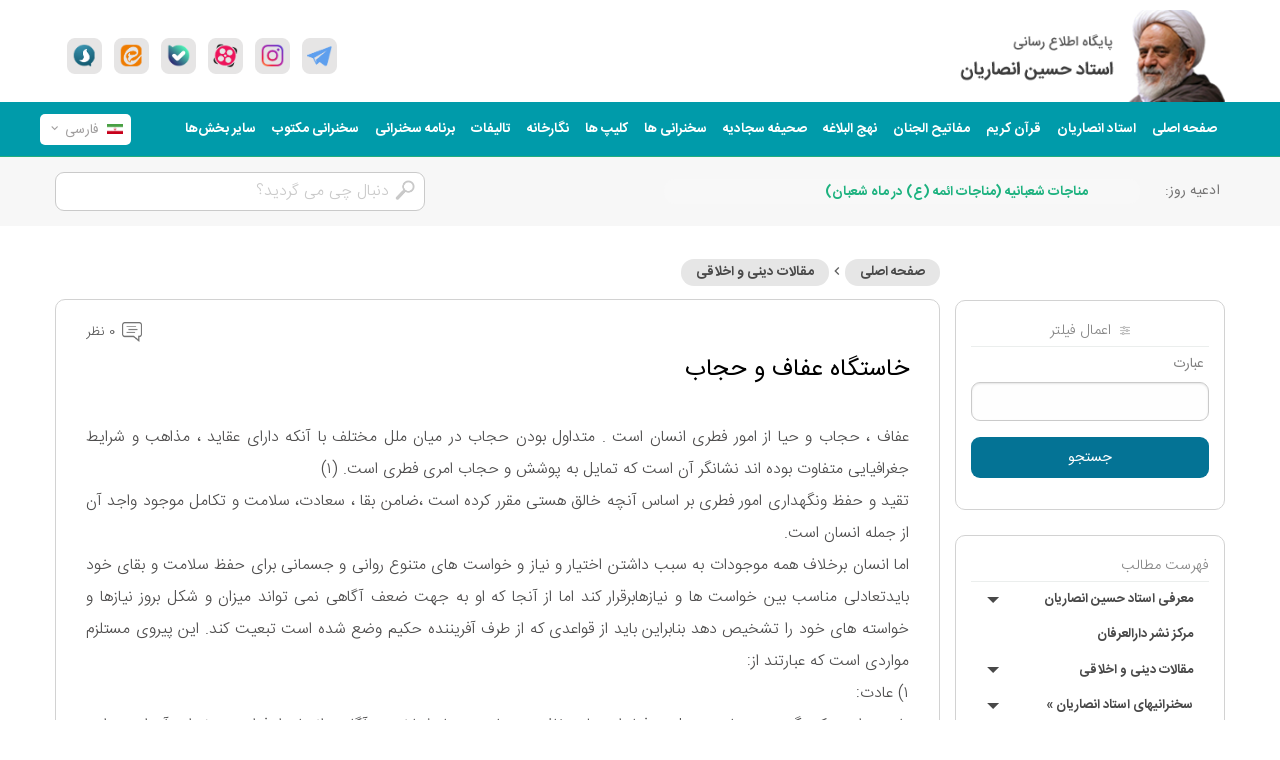

--- FILE ---
content_type: text/html; charset=UTF-8
request_url: https://erfan.ir/farsi/29304.html
body_size: 12915
content:
<!DOCTYPE html>
<html lang="fa" xmlns="http://www.w3.org/1999/xhtml" class="no-js" dir="rtl">
<head>
    <meta charset="utf-8" />
    <title>خاستگاه عفاف و حجاب    </title>
                    <link rel=amphtml href="https://erfan.ir/farsi/amp29304.html">
            <link rel="canonical" href="/farsi/29304.html">
            <link rel="icon" type="image/ico" href="https://erfan.ir/favicon.ico"/>
    <meta http-equiv="X-UA-Compatible" content="IE=edge,chrome=1" />
    <meta name="viewport" content="width=device-width, initial-scale=1,maximum-scale=1,user-scalable=yes" />
    <meta name="HandheldFriendly" content="true" />
    <script type="application/ld+json">
    {
        "@context": "http://schema.org/",
        "@type": "Organization",
        "url": "https://erfan.ir/",
        "logo": "https://erfan.ir/image/logo.png",
        "potentialAction": {
            "@type": "SearchAction",
            "target": "https://erfan.ir/farsi/search/1/{search_term_string}",
            "query-input": "required name=search_term_string"
        },
        "sameAs": [
            "https://www.facebook.com/ansarian.ir",
            "https://twitter.com/ansarian_ir",
            "https://www.instagram.com/ansarian_ir",
            "https://telegram.me/ansarian_ir",
            "https://ble.im/ansarian_ir",
            "https://sapp.ir/ansarian_ir",
            "https://eitaa.com/ansarian_ir",
			"https://rubika.ir/ansarian_ir",
            "https://www.aparat.com/ansarian"
        ]
    }
    </script>
    <meta itemprop="headline" property="og:title" content="خاستگاه عفاف و حجاب    " />
        <meta property="og:site_name" content="پایگاه اطلاع رسانی استاد حسین انصاریان - https://erfan.ir " />
    <link rel="stylesheet" href="https://erfan.ir/css/foundationDesktop.min.css">
    <link rel="stylesheet" href="https://erfan.ir/css/materialdesignicons.min.css">
    <link rel="stylesheet" href="https://erfan.ir/css/owl.carousel.min.css">
    <link rel="stylesheet" href="https://erfan.ir/css/jquery.mCustomScrollbar.min.css">
    <link rel="stylesheet" href="https://erfan.ir/css/appDesktop.css">
    <style>
        @font-face {
            font-family: "IRANSansWeb";
            src: url("https://erfan.ir/fonts/IRANSansWebFaNum.eot");
            src: url("https://erfan.ir/fonts/IRANSansWebFaNum.eot?#iefix") format("embedded-opentype"),
                url("https://erfan.ir/fonts/IRANSansWebFaNum.ttf") format("truetype");
            font-weight: normal;
            font-style: normal;
        }
        @font-face {
            font-family: "IRANSansWeb";
            src: url("https://erfan.ir/fonts/IRANSansWebFaNum-UltraLight.eot");
            src: url("https://erfan.ir/fonts/IRANSansWebFaNum-UltraLight.eot?#iefix")
                    format("embedded-opentype"),
                url("https://erfan.ir/fonts/IRANSansWebFaNum-UltraLight.ttf") format("truetype");
            font-weight: 200;
            font-style: normal;
        }
        @font-face {
            font-family: "IRANSansWeb";
            src: url("https://erfan.ir/fonts/IRANSansWebFaNum-Light.eot");
            src: url("https://erfan.ir/fonts/IRANSansWebFaNum-Light.eot?#iefix")
                    format("embedded-opentype"),
                url("https://erfan.ir/fonts/IRANSansWebFaNum-Light.ttf") format("truetype");
            font-weight: 300;
            font-style: normal;
        }
        @font-face {
            font-family: "IRANSansWeb";
            src: url("https://erfan.ir/fonts/IRANSansWebFaNum-Medium.eot");
            src: url("https://erfan.ir/fonts/IRANSansWebFaNum-Medium.eot?#iefix")
                    format("embedded-opentype"),
                url("https://erfan.ir/fonts/IRANSansWebFaNum-Medium.ttf") format("truetype");
            font-weight: 500;
            font-style: normal;
        }
        @font-face {
            font-family: "IRANSansWeb";
            src: url("https://erfan.ir/fonts/IRANSansWebFaNum-Bold.eot");
            src: url("https://erfan.ir/fonts/IRANSansWebFaNum-Bold.eot?#iefix")
                    format("embedded-opentype"),
                url("https://erfan.ir/fonts/IRANSansWebFaNum-Bold.ttf") format("truetype");
            font-weight: bold;
            font-style: normal;
        }
        @font-face {
            font-family: "me_quran";
            src: url("https://erfan.ir/fonts/me_quran.eot");
            src: url("https://erfan.ir/fonts/me_quran.eot?#iefix") format("embedded-opentype"),
                url("https://erfan.ir/fonts/me_quran.ttf") format("truetype");
            font-weight: normal;
            font-style: normal;
        }
        @font-face{font-family:"Material Design Icons";src:url("https://erfan.ir/fonts/materialdesignicons-webfont.eot?v=4.9.95");src:url("https://erfan.ir/fonts/materialdesignicons-webfont.eot?#iefix&v=4.9.95") format("embedded-opentype"),url("https://erfan.ir/fonts/materialdesignicons-webfont.woff2?v=4.9.95") format("woff2"),url("https://erfan.ir/fonts/materialdesignicons-webfont.woff?v=4.9.95") format("woff"),url("https://erfan.ir/fonts/materialdesignicons-webfont.ttf?v=4.9.95") format("truetype");font-weight:normal;font-style:normal}


        /* پایه: مخفی کردن زیرمنو تا زمان هاور */
        .header_main_menu li { position: relative; }
        .header_main_menu .submenu { display: none; position: absolute; top: 100%; left: 0; min-width: 180px; z-index: 999; background: #fff; box-shadow: 0 6px 18px rgba(0,0,0,0.08); }

        /* نمایش زیرمنو با هاور */
        .header_main_menu li:hover > .submenu { display: block; }

        /* استایل آیتم‌های زیرمنو */
        .header_main_menu .submenu li { display: block; }

        /* اگر صفحه RTL است، زیرمنو را به راست بچسبانید */
        html[dir="rtl"] .header_main_menu .submenu { left: auto; right: 0; text-align: right; }
        .dropdown.menu > li > a {
            padding: 1.3rem 0.5rem;
        }
        .is-submenu-item a{font-size:12px}
    </style>
        <link rel="stylesheet" href="https://erfan.ir/article/css/page-28-article-inner-page.css">
    <!-- other -->
    <link rel="stylesheet" href="https://erfan.ir/css/jquery.mCustomScrollbar.min.css">
    <meta name="csrf-token" content="DY5UwYsGOGm5FK36q28i1JgXWHELyW1bAh9Px282">
</head>
<body dir="rtl">
    <div class="page-loading">
        <div class="page-loading-inner">
            <div class="page-spinner"></div><span>لطفا منتظر باشید</span>
        </div>
    </div>
    <!-- هایلایت مشکی برای بازشدن های مگامنو و دراپ دان -->
    <span id="overlay_highlight" class="overlay_highlight"></span>
    <!-- start header -->
    <header>
        <div class="top_row">
            <div class="row">
                <div class="large-3 medium-3 small-5 columns">
                    <!-- logo -->
                    <a href="https://erfan.ir/farsi" class="logo">
                        <img src="https://erfan.ir/images/logo.png" alt="" />
                    </a>
                </div>
                <div class="large-9 medium-9 small-7 columns">
                    <!-- social icons -->
                    <ul class="social_icons">
                        <li>
                            <a title="تلگرام" href="https://telegram.me/ansarian_ir" target="_blank" rel="noopener noreferrer" ><img src="https://erfan.ir/images/social-icons/social-01.png" alt="تلگرام" /></a>
                        </li>
                        <li>
                            <a title="اینستاگرام اخلاق و عرفان" href="https://www.instagram.com/ansarian_ir" rel="noopener noreferrer" target="_blank"><img src="https://erfan.ir/images/social-icons/social-02.png" alt="اینستاگرام اخلاق و عرفان" /></a>
                        </li>
                        <li>
                            <a title="آپارات" href="http://aparat.com/ansarian" target="_blank" rel="noopener noreferrer" ><img src="https://erfan.ir/images/social-icons/social-03.png" alt="آپارات" /></a>
                        </li>
                        <li>
                            <a title="بله" href="https://ble.ir/ansarian_ir" target="_blank" rel="noopener noreferrer"><img src="https://erfan.ir/images/social-icons/social-04.png" alt="بله" /></a>
                        </li>
                        <li>
                            <a title="ایتا" href="https://eitaa.com/ansarian_ir"  target="_blank" rel="noopener noreferrer"><img src="https://erfan.ir/images/social-icons/social-05.png" alt="ایتا" /></a>
                        </li>
                        <li>
                            <a title="سروش" href="http://sapp.ir/ansarian_ir" target="_blank" rel="noopener noreferrer"><img src="https://erfan.ir/images/social-icons/social-06.png" alt="سروش" /></a>
                        </li>
                    </ul>
                    <!-- // end social icons -->
                </div>
            </div>
        </div>
        <!-- // end top row -->
        <div class="second_row">
            <div class="row">
                <div class="large-11 medium-9 small-6 columns">
                    <ul class="header_main_menu dropdown menu show-for-large" data-dropdown-menu>
                        <li><a href="https://erfan.ir/farsi">صفحه اصلی</a></li>
                        <li><a href="https://erfan.ir/farsi/aboutProfessor">استاد انصاریان</a></li>
                        <li class=""><a href="https://erfan.ir/quran/list">قرآن کریم</a></li>
                        <li class=""><a href="https://erfan.ir/farsi/mafatih">مفاتیح الجنان</a></li>
                        <li class=""><a href="https://erfan.ir/farsi/nahj/">نهج البلاغه</a></li>
                        <li class=""><a href="https://erfan.ir/farsi/sahifeh">صحیفه سجادیه</a></li>
                        <li class=""><a href="https://erfan.ir/farsi/sound/newview">سخنرانی ها</a></li>
                        <li class=""><a href="https://erfan.ir/farsi/sound/clip">کلیپ ها</a></li>
                        <li class=""><a href="https://erfan.ir/farsi/gallery/">نگارخانه</a></li>
                        <li class=""><a href="https://erfan.ir/farsi/books">تالیفات</a></li>
                        <li class=""><a href="https://erfan.ir/farsi/lecture/mylist">برنامه سخنرانی</a></li>
                        <li class=""><a href="https://erfan.ir/farsi/newbooks">سخنرانی مکتوب</a></li>

                        <!-- آیتم جدید با زیرمنو -->
                        <li>
                            <a href="javascript:void(0)">سایر بخش‌ها</a>
                            <ul class="menu vertical submenu">

                                

                                <li class="current nodesktop nomobile">
                                    <a href="/farsi/article/lists/76" title="پاسخ به شبهات دینی و اعتقادی">پاسخ به شبهات دینی و اعتقادی</a>
                                </li>
                                <li class="current nodesktop nomobile">
                                    <a href="/farsi/sound" title="سخنرانی های استاد انصاریان">سخنرانی های استاد انصاریان</a>
                                </li>
                                <li class="current nodesktop nomobile">
                                    <a href="/farsi/book/" title="تالیفات استاد حسین انصاریان ">تالیفات استاد حسین انصاریان</a>
                                </li>
                                <li class="nomobile">
                                    <a href="/farsi/aboutProfessor" class="sf-with-ul" title="معرفی استاد حسین انصاریان">معرفی استاد حسین انصاریان</a>
                                    <ul class="menu vertical">
                                        <li><a href="/farsi/aboutProfessor">آشنایی با استاد انصاریان</a></li>
                                        <li><a href="/farsi/lifeScienceProfessor">زندگی نامه علمی استاد انصاریان</a></li>
                                        <li><a href="/farsi/article/lists/11">خاطرات استاد</a></li>
                                        <li><a href="/farsi/92046.html">لیست تالیفات</a></li>
                                    </ul>
                                </li>
                                <li class="nomobile"><a href="/farsi/article/view/76976">مرکز نشر دارالعرفان</a></li>
                                <li class="nomobile">
                                    <a href="/farsi/article/lists/5">مقالات دینی و اخلاقی</a>
                                    <ul class="menu vertical">
                                        <li><a href="/farsi/article/lists/515">قرآن</a></li>
                                        <li><a href="/farsi/article/lists/492">پیامبر و اهل بیت(ع)</a></li>
                                        <li><a href="/farsi/article/lists/524">کلام و اعتقادات</a></li>
                                        <li><a href="/farsi/article/lists/494">اخلاق و عرفان</a></li>
                                        <li><a href="/farsi/article/lists/496">اجتماع و فرهنگ اسلامی</a></li>
                                        <li><a href="/farsi/article/lists/568">جامعه و حکومت اسلامی</a></li>
                                        <li><a href="/farsi/article/lists/9931">ادیان و مذاهب انحرافی</a></li>
                                    </ul>
                                </li>
                                <li class="nomobile">
                                    <a href="/farsi/sound/newview">سخنرانیهای استاد انصاریان</a>
                                    <ul class="menu vertical">
                                        <li><a href="/farsi/sound/newview">سخنرانی‌های صوتی</a></li>
                                        <li><a href="/farsi/newbooks">کتابخانه دیجیتال سخنرانی مکتوب</a></li>
                                    </ul>
                                </li>
                                <li class="nomobile">
                                    <a href="/farsi/tafsir/1">دروس تفسیر استاد انصاریان</a>
                                    <ul class="menu vertical">
                                        <li><a href="/farsi/tafsir/1">تفسیر سوره حمد</a></li>
                                        <li><a href="/farsi/tafsir/3">تفسیر سوره بقره</a></li>
                                        <li><a href="/farsi/tafsir/2">شرح خطبه ۸۶ نهج البلاغه</a></li>
                                        <li><a href="/farsi/tafsir/4">شرح خطبه ۲۳۴ نهج البلاغه</a></li>
                                    </ul>
                                </li>
                                <li class="nomobile"><a href="/farsi/article/lists/4">اخبار و گزارش ها</a></li>
                                <li class="nomobile"><a href="/farsi/sound/item/229">ادعیه با صدای استاد انصاریان</a></li>
                            </ul>
                        </li>
                    </ul>

                    <ul class="mobile_toolbar_menu hide-for-large">
                        <li><a href=""><span class="mdi mdi-menu"></span></a></li>
                        <li><a href=""><span class="mdi mdi-magnify"></span></a></li>
                    </ul>
                </div>
                <!-- تغییر زبان -->
                <div class="large-1 medium-3 small-6 columns pos-r text-left" style="padding: 10px 0px 10px 0px">
                    <button class="lang_swicher" id="lang_swicher">
                        <img src="https://erfan.ir/images/flag/fa.png" alt="">
                        <span class="lang">فارسی</span>
                        <span class="mdi mdi-chevron-down"></span>
                    </button>
                    <div class="lang_swicher_pane" id="lang_swicher_pane">
                        <ul class="lang_list">
                            <li>
                                <a href="https://erfan.ir/english" title="The official website of professor ansarian"><img src="https://erfan.ir/images/Flower.png" alt="">English</a>
                            </li>
                            <li>
                                <a href="https://erfan.ir/arabic" title="موقع سماحة العلامة الاستاد الشیخ حسین انصاریان"><img src="https://erfan.ir/images/Flower.png" alt="">عربي</a>
                            </li>
                            <li>
                                <a href="https://erfan.ir/farsi" title="پایگاه اطلاع رسانی استاد حسین انصاریان"><img src="https://erfan.ir/images/Flower.png" alt="">فارسی</a>
                            </li>
                            <li>
                                <a href="https://erfan.ir/french" title="Bureau d'information du professeur Ansariyan"><img src="https://erfan.ir/images/Flower.png" alt="">Français</a>
                            </li>
                            <li>
                                <a href="https://erfan.ir/indonesian" title="Situs Media Informasi Kantor Hadhrat Ustadz Ansariyan"><img src="https://erfan.ir/images/Flower.png" alt="">Indonesian</a>
                            </li>
                            <li>
                                <a href="https://erfan.ir/spa" title="Sitio electrónico de la oficina del Prof. Huyyatulislam wal Muslimin"><img src="https://erfan.ir/images/Flower.png" alt="">Español</a>
                            </li>
                            <li>
                                <a href="https://erfan.ir/deutsch" title="Die Internetseite des Büros des Herrn Ansarian"><img src="https://erfan.ir/images/Flower.png" alt="">Deutsch</a>
                            </li>
                            <li>
                                <a href="https://erfan.ir/urdu" title="حضرت استاد انصاریان کے دفتر کی سایٹ"><img src="https://erfan.ir/images/Flower.png" alt="">اردو</a>
                            </li>
                            <li>
                                <a href="https://erfan.ir/turkish" title="Üstat Ensariyan Ofisinin"><img src="https://erfan.ir/images/Flower.png" alt="">Turkish</a>
                            </li>
                            <li>
                                <a href="https://erfan.ir/hindi" title="उस्तादअन्सारियानकेदफ़तरकीवेबसाईट"><img src="https://erfan.ir/images/Flower.png" alt="">Hindi</a>
                            </li>
                            <li>
                                <a href="/bengali" title="হযরত উস্তাদ আনসারিয়ানের তথ্য কেন্দ্র"><img src="https://erfan.ir/images/Flower.png" alt="">বাঙ্গালী </a>
                            </li>
                            <li>
                                <a href="/azari" title="Həzrəti ustad Ənsariyanın rəsmi saytı"><img src="https://erfan.ir/images/Flower.png" alt="">Azəri </a>
                            </li>
                            <li>
                                <a href="/ru" title="База данных офиса господина Ансаряна"><img src="https://erfan.ir/images/Flower.png" alt="">Pусский </a>
                            </li>
                            <li>
                                <a href="/thailand" title="ศูนย์ข่าวสารข้อมูล ศาสตราจารย์ อันซอรี"><img src="https://erfan.ir/images/Flower.png" alt="">ไทยแลนด์ </a>
                            </li>
                        </ul>
                    </div>
                </div>
            </div>
        </div>
        <!-- // end second row -->
        <div class="third_row">
            <div class="row">
                <!-- hot topics -->
                <div class="large-8 columns">
                    <div class="header_hot_topics">
                                                                                                <label>ادعیه روز:</label>
                        <ul class="list">
                                                        <li><a href="https://erfan.ir/mafatih101/مناجات-شعبانیه-(مناجات-ائمه-(ع)-در-ماه-شعبان)-کلیات-مفاتیح-الجنان-با-ترجمه-استاد-حسین-انصاریان">مناجات شعبانیه (مناجات ائمه (ع) در ماه شعبان)</a></li>&nbsp;
                                                                                                            </ul>
                                            </div>
                </div>
                <!-- search box -->
                <div class="large-4 columns show-for-large">
                    <div class="header_search_box">
                        <form action="/farsi/article/search" method="GET" id="searchForm" onsubmit="return submitSearch()">
                            <img src="https://erfan.ir/images/icons/img-01.png" alt="" onclick="submitSearch()">
                            <input id="header_search_box_input" value="" type="text" name="q" placeholder="دنبال چی می گردید؟" onkeypress="handleEnter(event)">
                        </form>
                    </div>
                </div>
            </div>
        </div>
            </header>
    <!-- // end header -->
    <!--page content-->
    <div class="page_content">
        <div class="row">
                                    <!--Start side bar-->
            <div class="large-3 columns">
                <div class="sidebar">
                            <div class="sidebar_panel">
        <div class="title text-center">
            <img class="icon" src="https://erfan.ir/images/icons/img-59.png"> اعمال فیلتر
        </div>

        <div class="fillter-content">
            <form  id="mySearch">
                <div class="filter_search_section">
                    <label class="text"> عبارت
                    </label>
                    <input type="text" name="txtTitle" id="txtTitle" value="" class="form-control btn_option_filter">
                </div>


                <div class="d-flex justify-content-center my-4 ">
                    <button class="button green_gradient expanded" id="form_search">
                        جستجو
                    </button>
                </div>
            </form>
        </div>
    </div>

                    <div class="sidebar_panel">
                        <div class="title tc">
                                فهرست مطالب
                        </div>
                        <div>
                            <ul class="vertical menu accordion-menu text-sidemenu " data-accordion-menu>
                                <li>
                                    <a href="https://erfan.ir/farsi/aboutProfessor" title="معرفی استاد حسین انصاریان">معرفی استاد حسین انصاریان</a>
                                    <ul class="menu vertical nested sub-menu ">
                                        <li><a href="https://erfan.ir/farsi/aboutProfessor" title="معرفی استاد حسین انصاریان">آشنایی با استاد انصاریان</a></li>
                                        <li><a href="https://erfan.ir/farsi/lifeScienceProfessor" title="نگاهی به زندگی علمی استاد">زندگی نامه علمی استاد انصاریان</a></li>
                                        <li><a href="https://erfan.ir/farsi/article/lists/11" title="خاطرات استاد"> خاطرات استاد انصاریان</a></li>
                                        <li><a href="https://erfan.ir/farsi/92046.html" title="لیست تالیفات ">لیست تالیفات </a></li>
                                    </ul>
                                </li>
                                <li>
                                    <a href="https://erfan.ir/farsi/article/view/76976" title="مرکز نشر دارالعرفان">
                                        مرکز نشر دارالعرفان
                                    </a>
                                </li>
                                <li>
                                    <a  title="مقالات دینی و اخلاقی" href="https://erfan.ir/farsi/article/lists/5">
                                        مقالات دینی و اخلاقی
                                    </a>
                                    <ul class="menu vertical nested sub-menu ">
                                        <li><a href="https://erfan.ir/farsi/article/lists/515">قرآن</a></li>
                                        <li><a href="https://erfan.ir/farsi/article/lists/492">پیامبر و اهل بیت(ع)</a></li>
                                        <li><a href="https://erfan.ir/farsi/article/lists/524">کلام و اعتقادات</a></li>
                                        <li><a href="https://erfan.ir/farsi/article/lists/494">اخلاق و عرفان </a></li>
                                        <li><a href="https://erfan.ir/farsi/article/lists/496">اجتماع و فرهنگ اسلامی </a></li>
                                        <li><a href="https://erfan.ir/farsi/article/lists/568">جامعه و حکومت اسلامی</a></li>
                                        <li><a href="https://erfan.ir/farsi/article/lists/9931">ادیان و مذاهب انحرافی</a></li>
                                    </ul>
                                </li>
                                <li>
                                    <a href="https://erfan.ir/farsi/sound/newview" class="sf-with-ul" title="سخنرانیهای  استاد  انصاریان">سخنرانیهای استاد انصاریان<span class="sf-sub-indicator"> »</span>
                                    </a>
                                    <ul class="menu vertical nested sub-menu ">
                                        <li><a href="https://erfan.ir/farsi/sound/newview" title="سخنرانی‌های صوتی ">سخنرانی‌های صوتی </a></li>
                                        <li><a href="https://erfan.ir/farsi/newbooks" title="سخنرانیهای مکتوب استاد">کتابخانه دیجیتال سخنرانی مکتوب</a></li>
                                    </ul>
                                </li>
                                <li>
                                    <a id="menu13" href="https://erfan.ir/farsi/tafsir/1" >
                                        دروس تفسیر استاد انصاریان
                                    </a>
                                    <ul class="menu vertical nested sub-menu ">
                                        <li><a href="https://erfan.ir/farsi/tafsir/1" title="تفسیر سوره حمد">تفسیر سوره حمد</a>
                                        <li><a href="https://erfan.ir/farsi/tafsir/3" title="تفسیر سوره بقره">تفسیر سوره بقره</a>
                                        <li><a href="https://erfan.ir/farsi/tafsir/2" title="شرح خطبه هشتاد و شش نهج البلاغه">شرح خطبه 86 نهج البلاغه</a>
                                        <li><a href="https://erfan.ir/farsi/tafsir/4" title="شرح خطبه دویست و سی و چهار نهج البلاغه">شرح خطبه 234 نهج البلاغه </a>
                                    </ul>
                                </li>
                                <li>
                                    <a href="https://erfan.ir/farsi/article/lists/4" class="sf-with-ul" >
                                        اخبار و گزارش ها
                                    </a>
                                </li>
                                <li>
                                    <a href="https://erfan.ir/farsi/sound/item/229" >
                                        ادعیه با صدای استاد انصاریان
                                    </a>
                                </li>
                                <li>
                                    <a href="https://erfan.ir/farsi/article/lists/76">پاسخ به شبهات دینی و اعتقادی</a>
                                </li>
                            </ul>
                        </div>
                    </div>
                    <!-- اسلایدر -->
                    <!--div class="sidebar_panel">
                        <div class="title">
                            پر بازدیدترین مطالب
                        </div>
                        <div class="slider_content">
                            <div class="owl-carousel most_visited_slider" id="most_visited_slider">
                                <div class="item">
                                    <a href="/">
                                        <div class="text">همه چیز را خدا آفریده است ، پس خدا را چه کسی آفریده است ؟
                                        </div>
                                    </a>
                                </div>
                                <div class="item">
                                    <a href="/">
                                        <div class="text">زیارت امام حسن عسگری (علیه السلام ) در روز پنجشنبه</div>
                                    </a>
                                </div>
                            </div>
                        </div>
                    </div-->
                    <!-- فیلتر های اعمال شده -->
                    <!--div class="applied_filters sidebar_panel">
                        <div class="title">
                            فیلتر های اعمال شده :
                            <a href="" class="del_btn">حذف</a>
                        </div>
                        <div class="content">
                            <button class="btn btn_applied_filters">10 نتیجه<span class="mdi mdi-close"></span></button>
                            <button class="btn btn_applied_filters">دقیا عین عبارت<span
                                    class="mdi mdi-close"></span></button>
                            <button class="btn btn_applied_filters">جستجو در عنوان<span
                                    class="mdi mdi-close"></span></button>
                        </div>
                    </div-->
                    <!--// فیلتر های اعمال شده -->
                    <!-- اعمال فیلتر -->
                    <!--div class="sidebar_panel">
                        <div class="title text-center">
                            <img class="icon" src="/images/icons/desktop/img-59.png"> اعمال فیلتر
                        </div>
                        <div class="fillter-content">
                            <button class="filter_cleaner">
                                <img src="https://erfan.ir/images/icons/desktop/img-26.png" alt="">
                                بازگشت به حالت پیش فرض
                            </button>
                            <div class="filter">
                                <span class="title">نحوه نمایش متن چطور باشه ؟</span>
                                <div class="box_filter">
                                    <div class="col1">
                                        <label class="material_radio2">
                                            <input type="radio" name="show_text">
                                            <span class="check"></span>
                                            <span class="text">فقط دعا</span>
                                        </label>
                                    </div>
                                    <div class="col2">
                                        <label class="material_radio2">
                                            <input type="radio" name="show_text" checked="">
                                            <span class="check"></span>
                                            <span class="text">فقط ترجمه</span>
                                        </label>
                                    </div>
                                    <div class="col3">
                                        <label class="material_radio2">
                                            <input type="radio" name="show_text" checked="">
                                            <span class="check"></span>
                                            <span class="text">دعا و ترجمه</span>
                                        </label>
                                    </div>
                                </div>
                            </div>
                            <div class="filter">
                                <span class="title">نحوه نمایش ترجمه چطور باشه ؟</span>
                                <div class="box_filter">
                                    <div class="col1">
                                        <label class="material_radio2">
                                            <input type="radio" name="show_translate">
                                            <span class="check"></span>
                                            <span class="text">به صورت زیرنویس</span>
                                        </label>
                                    </div>
                                    <div class="col2">
                                        <label class="material_radio2">
                                            <input type="radio" name="show_translate" checked="">
                                            <span class="check"></span>
                                            <span class="text">به صورت بند بند</span>
                                        </label>
                                    </div>
                                </div>
                            </div>
                        </div>
                    </div-->
                </div>
            </div>
            <!--// End  side bar-->
            <!--Start content-->
            <div class="large-9 columns pr-0">
                            <!-- start breadcrumbs -->
<div class="bread_crumb_type2">
    <ul class="bread_crumb">
        <li><a href="/farsi">صفحه اصلی</a></li>
                <span class="mdi mdi-chevron-left"></span>
        <li><a href="/farsi/article/lists/5" title="مقالات دینی و اخلاقی ">مقالات دینی و اخلاقی </a></li>
            </ul>
</div>
<!-- // end start breadcrumbs -->

<div class="main_panel">
    <!-- بخش تعداد کامنت ها و رتبه مقاله  -->
    <div class="display_flex align_items_center justify_content_between mb-10">
        <div class="question_rating" id="rating">

        </div>
        <div class="question_comment_counter" id="Comment">
            <a href="#Section_Comment">
                <img src="https://erfan.ir/images/icons/img-35.png" /> 0 نظر
            </a>
        </div>

    </div>
    <h1 class="question_title" style="color: #000;margin-bottom: 1.5rem">خاستگاه عفاف و حجاب    </h1>
    <!-- بخش تصویر بالای مقاله -->


        <div style='margin:35px'>

        <!--ul class="question_date_timing">
            <li>
                <i class="mdi mdi-clock-outline"></i>
                <span class="title">
                    تاریخ انتشار:
                </span>&nbsp;
                                    15 اسفند 1389
                
            </li>
            <li>
                <i class="mdi mdi-eye-outline"></i>
                <span class="title">
                    تعداد بازدید:
                </span>&nbsp; 1
            </li>

        </ul-->
    </div>

    <!-- end share box -->


    <!-- // بخش تصویر بالای مقاله -->
        <!--// شرح مقاله-->
        <!-- جواب مقاله -->
    <div class="text_question mb-50 ">
        <p style="text-align: justify;">عفاف ، حجاب و حیا از امور فطری انسان است . متداول بودن حجاب در میان ملل مختلف با آنکه دارای عقاید ، مذاهب و شرایط جغرافیایی متفاوت بوده اند نشانگر آن است که تمایل به پوشش و حجاب امری فطری است. (۱) <br />تقید و حفظ ونگهداری امور فطری بر اساس آنچه خالق هستی مقرر کرده است ،ضامن بقا ، سعادت، سلامت و تکامل موجود واجد آن از جمله انسان است. <br />اما انسان برخلاف همه موجودات به سبب داشتن اختیار و نیاز و خواست های متنوع روانی و جسمانی برای حفظ سلامت و بقای خود بایدتعادلی مناسب بین خواست ها و نیازهابرقرار کند اما از آنجا که او به جهت ضعف آگاهی نمی تواند میزان و شکل بروز نیازها و خواسته های خود را تشخیص دهد بنابراین باید از قواعدی که از طرف آفریننده حکیم وضع شده است تبعیت کند. این پیروی مستلزم مواردی است که عبارتند از: <br />۱) عادت: <br />طبیعی است که بگوییم زیربنای هرعمل و رفتار از جمله عفاف ، حجاب و حیا، شناخت و آگاهی انسان از فواید و مضرات آن است. این موضوع از جهت نظری درست است ولی آیا انسان هایی که ظلم می کنند، آدم می کشند، دروغ می گویند، دزدی می کنند، مواد مخدر مصرف می کنند و ... از زیان های آنها و <br />زیر پا گذاشتن حقوق دیگران بی اطلاع هستند و آیا اگرهر کدام ازموارد ذکر شده بر آنان وارد شود ، آنها را می پذیرند؟ هرگز! پس شناخت به تنهایی نمی تواند موجب رفتار درست ودوری از رفتار مغایر با آن شود. دراینجاست که " نقش تربیتی " وحتی ضد "تربیتی" " عادت" نمایان می شود.(۲) <br />نقش عادت در دوران کودکی که هنوز استدلال های انتزاعی در فرایند شناختی اوکارکرد خود را آغاز نکرده است(۳) بسیار حائزاهمیت است. متاسفانه در معابر عمومی مشاهده می کنیم؛ والدین بیشتردر تابستان لباس هایی چسبان کوتاه و...بر اندام کودکان دختر خود ، حتی آنانی که از منظر فقهی ممیز هستند، پوشانده اند که توصیف آن ممکن نیست . کودکی که با این وضعیت بزرگ شود آیا ممکن است در سنی که باید حریم خود را از نامحرم بپوشاند حتی اگر والدین اصرار داشته باشند، با رغبت این عمل را انجام دهد؟ هرگز این عمل را به راحتی وهمیشه انجام نخواهد داد زیرا به آن عادت نکرده است ویا عادت خلاف آن در ضمیر وی نشسته است. عادت، طبیعت ثانوی انسان است. باید عادات پسندیده را از کودکی در شخصیت او نهادینه کرد وگرنه عادات ناپسند جایگزین آن خواهد شد و تغییر آن گاهی ناممکن . هرکه در خردیش ادب نکنند در بزرگی فلاح از و برخاست چوب تر را چنانکه خواهی <br />پیچ نشود خشک جز به آتش وراست (۴) <br />چرا به این خاستگاه مهم عادت روحی توجه نمی کنیم؟ این تصور درستی نیست که زیربنای هر رفتاری را صرفا شناخت، آگاهی ، استدلال و برهان بدانیم وبس. <br />بسیاری از ویژگی ها و صفات از قبیل صداقت، تلاش و سختکوشی، تعهد، وجدان کاری، احترام به حقوق دیگران ، عفاف ، حیا ،و... از دوران کودکی وقبل از مدرسه با مشاهده رفتار والدین وتمرین گرفتن و استمرار در آنها به صورت عادات پسندیده در وجود کودک می نشیند و بعدا با آگاهی ملکه ذهن او شده و در جامعه تجلی پیدا می کند. <br />۲) شناخت وآگاهی: <br />عنصر شناخت و آگاهی از خاستگاه های دیگر عفاف ، حجاب و حیا است . در تبیین مفهوم تربیت که گفته اند عبارت است از ایجادتغییرات مطلوب درنسل جدید (۵) موضوع <br />شبه تربیت نیز که سبب ایجاد تغییرات می شود مطرح شده است که عبارتند از: عادت، تلقین و تحمیل . <br />بنابراین اگر بخواهیم عنصر عادت که درمراحل اول زندگی با تشویق ، فضا سازی مناسب و ... ایجاد شده همچنان پایدارباقی بماند، باید درتوسعه آگاهی و شناخت نوجوان و جوان کوشش کنیم. اگر این عامل از فرایند تربیت حذف شود هر نوع عمل و رفتاری که انجام شود اعم ازمطلوب و یا غیرمطلوب، عملی کورکورانه است و به شدت در معرض دگرگونی . عنصر شناخت اگر با عادت های اولیه و ثانوی توام شود ،افرادی با اراده و مستحکم به وجود می آورد. <br />۳) بهره گیری از فرهنگ و ادبیات: <br />ازدوران کودکی فرد باید با فرهنگ اسلامی و ایرانی خود آشنا شود و سبب ماندگاری آن را فرا گیرد . به عنوان مثال چرا قرآن کتاب جاوید است؟ چرا فردوسی ، حافظ ، سعدی، مولوی و... ماندگار شده اند و به نیکی از آنان یاد می شود؟ متون روایی و ادبی ما پر ازمطالب و مواعظی است که قلب را زنده می کند؛ <br />به سه چیز باشد زنان را بهی که باشند زیبای تخت مهی</p>
<p style="text-align: justify;">سه دیگر که بالا و رویش بود بپوشیدگی نیز خویش بود <br />زپرده برون کس ندیده مرا نه هرکس آوا شنیده مرا <br />منیژه منم دخت افراسیاب برهنه ندیده سرم آفتاب <br />۴) بهره گیری از الگوها: <br />در تربیت از منظر اسلام تاکید زیادی بر الگو شده است. خداوند متعال در قرآن کریم از افراد بسیاری اززن و مرد و بخصوص پیامبران <br />عظیم الشان بویژه پیامبر بزرگواراسلام(ص) به عنوان اسوه حسنه نام می برد. بنابراین درخانواده ، وسایل ارتباط جمعی <br />( صدا وسیما ، کتب ،نشریات و...) ،مدارس می تواند به زیبایی الگو را معرفی کنند تا کودکان ، نوجوانان و جوانان به لحاظ ویژگی های فطری کمال و زیبایی گرایی، مصادیق درستی را الگوی خود قرار دهند و از الگوهای دروغین پرهیز کنند. <br />5) مسامحه و فراموشی: <br />عنصر دیگری که باید همیشه مورد توجه مسئولین تربیت ، اعم از خانواده و نهادهای رسمی وغیر رسمی که به صورت مستقیم وغیر مستقیم در این عرصه مسئولیت دارند ، قرار گیرد این است که برای درونی کردن هر نگرش، بینش و رفتار نباید از آن غفلت کرد به عنوان مثال با سرد شدن هوا وافزایش پوشش نباید وضعیت پوشش در تابستان فراموش شود ویا سایر موارد از این نوع. بنابراین یک اصل در کار فرهنگی استمرار آن است تا به خوبی جایگزین و سپس پیوسته تقویت شود.<br /> پی نوشتها:<br />۱ محمدی آشتیانی، علی، حجاب در ادیان الهی، انتشارات اشراق، ۱۳۷۳ <br />۲ صبور اردوبادی ، احمد، نقش تربیتی عادت ، انتشارات هدی، ۱۳۶۰<br />۳ سیف، علی اکبر، روانشناسی پرورشی، انتشارات آگاه ، ۱۳۷۹ <br />۴ فروغی ،محمد علی ، گلستان سعدی<br />۵ باقری ، خسرو،تربیت اسلامی، مرکز مطالعات تربیت اسلامی، ۱۳۷۹</p>
<p style="text-align: justify;"> </p>
    </div>

    
    <!--// جواب مقاله -->
        <!--منابع-->
    <div class="references mb-20">
        منبع :
        <button class="btn item">پایگاه آفتاب</button>
    </div>
    <!--// منابع-->
    </div>
<!--
42.610364683301
<br>
##1##1##1
<br>
37.18701171875
-->
<!--برچسب ها-->
<div class="tags mb-50">
    برچسب ها :

    </div>
<!-- // برچسب ها-->

<!--  ریتینگ و اشتراک گذاری -->

<!--//اشتراک گذاری-->
<!-- section comment -->
<div class="main_panel" id="Section_Comment" style="margin-top: 10px">
    
    <div class="show_comment">

        <!-- عنوان -->
        <div class="title mb-30">
            <img src="https://erfan.ir/images/icons/img-39.png"> نظرات کاربران (0)
        </div>
        <!--// عنوان -->
            </div>
            <div class="add_commnt">
        <!-- عنوان -->
        <div class="title mb-20">
            <img src="https://erfan.ir/images/icons/img-39.png"> ارسال دیدگاه
        </div>
        <!--// عنوان -->
        <form id="js_singup" role="form" method="POST"  enctype="multipart/form-data" action="">
            <input type="hidden" name="_token" value="DY5UwYsGOGm5FK36q28i1JgXWHELyW1bAh9Px282" autocomplete="off">        <div class="form_comment">
            <div class="col1">
                <div class="item">
                    <label for="name">نام و نام خانوادگی </label>
                    <img class="icon" src="https://erfan.ir/images/icons/img-38.png" />
                    <input id="name" type="text" class="text" />
                </div>

                <div class="item">
                    <label for="email">
                                                ایمیل
                                            </label>
                    <img class="icon mail-icon" src="https://erfan.ir/images/icons/img-02.png" />
                    <input id="email" type="text" class="text" />
                </div>
            </div>
            <div class="col2">
                <div class="item item_areaa">
                    <label for="message">دیدگاه شما</label>
                    <img class="icon" src="https://erfan.ir/images/icons/img-36.png" />
                    <textarea id="message" rows="5" cols="50" type="text" class="text_areaa"></textarea>
                </div>
            </div>
        </div>
        </form>
        <div class="row2">
            <button class="btn_send_comment">
                <img src="https://erfan.ir/images/icons/img-40.png" />
                ارسال دیدگاه
            </button>
        </div>
    </div>
    </div>
<!--// section comment -->
<style>
    label.error {
        color: red;
        font-size: 13px;
        font-weight: 300;
        white-space: nowrap;
        padding-right: 10px;
    }

    input.error , textarea.error{
        border-color: red;
    }
    .text-danger {
    color: #f23c49 !important;
    }
    label, .error {
        display: inline-block;
        vertical-align: middle;
        margin-left: 10px;
    }
    .modal, form * {
        direction: dir;
    }
</style>
            </div>
            <!--End content-->
        </div>
    </div>
    <!--//end page content-->
    <!-- Footer -->
    <footer class="footer-main">
           <div class="large-4 medium-3 hide-for-small-only ">
                    <!-- <div class="footer_title">دسترسی سریع</div> -->
                    <ul class="list footer-item">
                        <li><a href="https://erfan.ir/farsi/comment/add">ارتباط با ما</a></li>
                        <li><a href="https://erfan.ir/farsi/darolerfan">موسسه دارالعرفان</a></li>
                        <!--li><a href="https://erfan.ir/farsi/calendar/index">تقویم و اوقات شرعی</a></li-->
                        <li><a href="https://erfan.ir/farsi/lecture/mylist">برنامه سخنرانی ها</a></li>
                    </ul>
            </div>
            <div>
                <ul class="social_icons">
                    <li>
                        <a title="تلگرام" href="https://telegram.me/ansarian_ir" target="_blank" rel="noopener noreferrer" ><img src="https://erfan.ir/images/social-icons/social-01.png" alt="تلگرام" /></a>
                    </li>
                    <li>
                        <a title="اینستاگرام اخلاق و عرفان" href="https://www.instagram.com/ansarian_ir" rel="noopener noreferrer" target="_blank"><img src="https://erfan.ir/images/social-icons/social-02.png" alt="اینستاگرام اخلاق و عرفان" /></a>
                    </li>
                    <li>
                        <a title="آپارات" href="http://aparat.com/ansarian" target="_blank" rel="noopener noreferrer" ><img src="https://erfan.ir/images/social-icons/social-03.png" alt="آپارات" /></a>
                    </li>
                    <li>
                        <a title="بله" href="https://ble.ir/ansarian_ir" target="_blank" rel="noopener noreferrer"><img src="https://erfan.ir/images/social-icons/social-04.png" alt="بله" /></a>
                    </li>
                    <li>
                        <a title="ایتا" href="https://eitaa.com/ansarian_ir"  target="_blank" rel="noopener noreferrer"><img src="https://erfan.ir/images/social-icons/social-05.png" alt="ایتا" /></a>
                    </li>
                    <li>
                        <a title="سروش" href="http://sapp.ir/ansarian_ir" target="_blank" rel="noopener noreferrer"><img src="https://erfan.ir/images/social-icons/social-06.png" alt="سروش" /></a>
                    </li>
                </ul>
            </div>
             <p>پایگاه اطلاع رسانی دفتر حضرت استاد حسین انصاریان ، موسسه فرهنگی دارالعرفان</p>
             <p>تلفن : 33550700-025</p>
             <p>
             پست الکترونیک : info@erfan.ir
             </p>
             <div class="copyRight text-center">کلیه حقوق متعلق به موسسه فرهنگی دارالعرفان می باشد</div>
    <!-- Scroll top -->
        <botton class="hidden" onclick="topFunction()" id="scroll_to_up"><img src="https://erfan.ir/images/icons/desktop/img-55.png" alt="Icon" /></botton>
    </footer>

    <!-- // end footer -->
    <script src="https://erfan.ir/js/jquery.js"></script>
    <script src="https://erfan.ir/js/foundation.min.js"></script>
    <!-- other plugin and libraries -->
    <script src="https://erfan.ir/js/owl.carousel.min.js"></script>

    <script src="https://erfan.ir/js/app.js"></script>
        <script src="https://erfan.ir/js/jquery.mCustomScrollbar.concat.min.js"></script>
    <script src="https://erfan.ir/js/sweetalert2.all.js"></script>
    <script src="https://erfan.ir/assets/vendors/validatejs/validate.min.js"></script>
    <script src="/assets/vendors/validatejs/validate-persian.js"></script>
    <script src="http://erfan.ir/assets/js/valid.js"></script>

    <script>
    $(document).ready(function () {
        $('#js_singup').validate({
            rules: {
                name: { required: true, minlength: 3 },
                email: { required: true, digits: true, minlength: 11 },
                city: { required: true },
                message: { required: true }
            },
            messages: {
                name: "لطفاً نام را وارد کنید",
                email: "شماره موبایل معتبر وارد کنید",
                city: "لطفاً شهر را وارد کنید",
                message: "متن پیام نمی‌تواند خالی باشد"
            },
            errorPlacement: function (error, element) {
                var type = $(element).attr('cus-valid');
                if (type == 'true') {
                    error.insertAfter(element.parent().parent());
                } else {
                    error.insertAfter(element);
                }
            }
        });

        $(".btn_send_comment").click(function () {
            // ✳️ بررسی اعتبارسنجی قبل از ارسال
            if (!$('#js_singup').valid()) return;

            let articleid = 29304;
            let comment =                 $('#message').val();
                            let name = $('#name').val();
            let email = $('#email').val();
            let ip = '172.19.185.4';

            $.ajax({
                url: `/comment/addComment`,
                type: "post",

                data: {
                    _token: 'DY5UwYsGOGm5FK36q28i1JgXWHELyW1bAh9Px282',
                    articleid: articleid,
                    name: name,
                    email: email,
                    question: comment,
                    ip: ip
                }
            })
            .done(function (data) {
                $('#message').val('');
                $('#name').val('');
                $('#email').val('');
                swal({
                    title: "کاربرگرامی, نظرتان با موفقیت ثبت شد",
                    message: "",
                    confirmButtonColor: '#025EC6',
                    confirmButtonText: 'باشه',
                    type: "success",
                    timer: 2000
                });
            });
        });
    });

    jQuery(document).ready(function($) {
        // برای حالت انیمیشن نظرات
        $('input').on('focusin', function() {
            $(this).parent().find('label').addClass('active');
        });
        $('input').on('focusout', function() {
            if (!this.value) {
                $(this).parent().find('label').removeClass('active');
            }
        });
        $('textarea').on('focusin', function() {
            $(this).parent().find('label').addClass('active');
        });
        $('textarea').on('focusout', function() {
            if (!this.value) {
                $(this).parent().find('label').removeClass('active');
            }
        });
        $("#share_btn").on('click', function(event) {
            $(this).parent('div').find('.share_box').slideToggle('500')
        });
        //  پر بازدید ترین سخنرانی ها در ساید بار
        $("#most_visited_slider").owlCarousel({
            rtl: true,
            loop: true,
            nav: true,
            dots: false,
            items: 1
        });
        //پر بازدید ترین مطالب روز
        $("#Most_visited_content").owlCarousel({
            stagePadding: 1,
            items: 4,
            rtl: true,
            loop: true,
            margin: 10,
            nav: true,
            dots: false,
        });
    });
    function GoToComment(){
        $([document.documentElement, document.body]).animate({
            scrollTop: $('a[name="SubmitComment"]').offset().top
        }, 2000);
    }

    $("#form_search").click(function() {
        if ($("#txtTitle").val() != undefined && $("#txtTitle").val().length > 0)
        {
            location.href = '/search/article/' + $("#txtTitle").val();
        }
    });

    </script>
    <script type="application/ld+json">
        {
            "@context": "http://schema.org",
            "@type": "NewsArticle",
            "mainEntityOfPage": {
                "@type": "WebPage",
                "@id": "/farsi/29304.html"
            },
            "headline": "خاستگاه عفاف و حجاب    ",
                        "datePublished": "2011-05-24T15:47:47+03:30",
            "dateModified": "2011-03-06T08:27:28+03:30",
            "author": {
                "@type": "Person",
                "name": "موسسه فرهنگی و اطلاع رسانی دارالعرفان"
            },
            "publisher": {
                "@type": "Organization",
                "name": "دارالعرفان",
                "logo": {
                    "@type": "ImageObject",
                    "url": "https://erfan.ir/image/logo.png"
                }
            }
        }
        </script>
    <script>

    </script>

<!-- Google tag (gtag.js) -->
<!--script async src="https://www.googletagmanager.com/gtag/js?id=G-RRJ8TP9892"></script>
<script>
  window.dataLayer = window.dataLayer || [];
  function gtag(){dataLayer.push(arguments);}
  gtag('js', new Date());

  gtag('config', 'G-RRJ8TP9892');
</script-->
    <script>
        function submitSearch() {
            let input = document.getElementById("header_search_box_input");
            if (input.value.trim() !== "") {
                document.getElementById("searchForm").submit();
            }
            return false; // جلوگیری از ارسال خالی فرم
        }

        function handleEnter(event) {
            if (event.key === "Enter") {
                event.preventDefault(); // جلوگیری از ارسال پیش‌فرض فرم
                submitSearch();
            }
        }
    </script>
</body>
</html>
